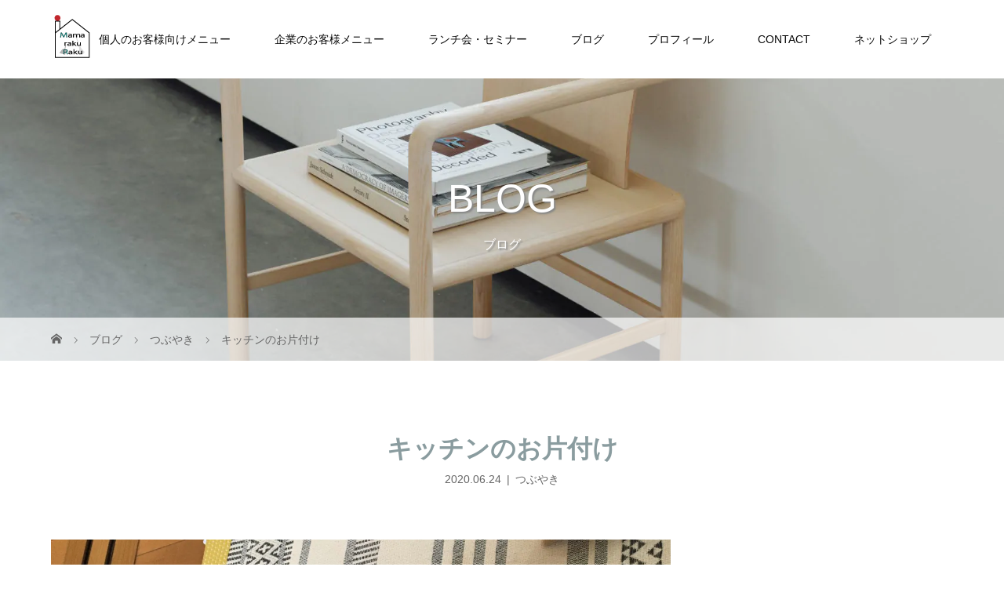

--- FILE ---
content_type: text/html; charset=UTF-8
request_url: https://le-rangement.com/archives/1304
body_size: 18066
content:
<!DOCTYPE html>
<html class="pc" dir="ltr" lang="ja" prefix="og: https://ogp.me/ns#">
<head prefix="og: http://ogp.me/ns# fb: http://ogp.me/ns/fb#">
<meta charset="UTF-8">
<meta name="description" content="おはようございますママが楽に楽しくなるお手伝いをする「まま楽楽」岡山・倉敷の整理収納アドバイザー吉原ゆみです散歩から帰っておやつをあげたらめちゃくちゃ喜んで...">
<meta name="viewport" content="width=device-width">
<meta property="og:type" content="article">
<meta property="og:url" content="https://le-rangement.com/archives/1304">
<meta property="og:title" content="キッチンのお片付け | mamarakuraku">
<meta property="og:description" content="おはようございますママが楽に楽しくなるお手伝いをする「まま楽楽」岡山・倉敷の整理収納アドバイザー吉原ゆみです散歩から帰っておやつをあげたらめちゃくちゃ喜んで...">
<meta property="og:site_name" content="mamarakuraku">
<meta property="og:image" content="https://le-rangement.com/wp-content/uploads/2021/10/33fd0904-8617-4e3a-873e-79808eb10871-1956-000000e1abe59f5e.jpg">
<meta property="og:image:secure_url" content="https://le-rangement.com/wp-content/uploads/2021/10/33fd0904-8617-4e3a-873e-79808eb10871-1956-000000e1abe59f5e.jpg"> 
<meta property="og:image:width" content="1500"> 
<meta property="og:image:height" content="2000">
<meta property="fb:app_id" content="952441188252309">
<meta name="twitter:card" content="summary">
<meta name="twitter:site" content="@michiyu_2">
<meta name="twitter:creator" content="@michiyu_2">
<meta name="twitter:title" content="キッチンのお片付け | mamarakuraku">
<meta property="twitter:description" content="おはようございますママが楽に楽しくなるお手伝いをする「まま楽楽」岡山・倉敷の整理収納アドバイザー吉原ゆみです散歩から帰っておやつをあげたらめちゃくちゃ喜んで...">
<meta name="twitter:image:src" content="https://le-rangement.com/wp-content/uploads/2021/10/33fd0904-8617-4e3a-873e-79808eb10871-1956-000000e1abe59f5e.jpg">
<title>キッチンのお片付け | mamarakuraku</title>
<!--[if lt IE 9]>
<script src="https://le-rangement.com/wp-content/themes/story_tcd041/js/html5.js"></script>
<![endif]-->
<link rel="shortcut icon" href="https://le-rangement.com/wp-content/uploads/tcd-w/favicon.png">

		<!-- All in One SEO 4.9.3 - aioseo.com -->
	<meta name="description" content="おはようございます ママが楽に楽しくなるお手伝いをする「まま楽楽」 岡山・倉敷の整理収納アドバイザー吉原ゆみで" />
	<meta name="robots" content="max-snippet:-1, max-image-preview:large, max-video-preview:-1" />
	<meta name="author" content="michiyu"/>
	<meta name="google-site-verification" content="WS68ujzSC2UFUuS3nVqcooGcTflU3VqKaY1M8bHYQvI" />
	<meta name="keywords" content="ikea,イベント,オンライン,お片付け,キッチン,ゴールデンウィーク,ニトリ,フランス,プロの仕事,プロの仕事に感動,まま楽楽,モーニングセミナー,リセット,レンタル倉庫,今日のモーニング,仕組み作り,倉敷,夏休み,大掃除,子育て,定位置,家事代行,家族で仲良く,岡山,年末,年末大掃除,引っ越し,掃除,掃除機,整理収納,整理収納アドバイザー,整理整頓,料理教室,断捨離,旅行,晴れの日,楽に楽しく,模様替え,片付け,百均,継続,継続は力なり,部屋作り" />
	<link rel="canonical" href="https://le-rangement.com/archives/1304" />
	<meta name="generator" content="All in One SEO (AIOSEO) 4.9.3" />
		<meta property="og:locale" content="ja_JP" />
		<meta property="og:site_name" content="mamarakuraku" />
		<meta property="og:type" content="article" />
		<meta property="og:title" content="キッチンのお片付け | mamarakuraku" />
		<meta property="og:description" content="おはようございます ママが楽に楽しくなるお手伝いをする「まま楽楽」 岡山・倉敷の整理収納アドバイザー吉原ゆみで" />
		<meta property="og:url" content="https://le-rangement.com/archives/1304" />
		<meta property="fb:app_id" content="952441188252309" />
		<meta property="fb:admins" content="100004679222565" />
		<meta property="og:image" content="https://le-rangement.com/wp-content/uploads/2021/10/33fd0904-8617-4e3a-873e-79808eb10871-1956-000000e1abe59f5e.jpg" />
		<meta property="og:image:secure_url" content="https://le-rangement.com/wp-content/uploads/2021/10/33fd0904-8617-4e3a-873e-79808eb10871-1956-000000e1abe59f5e.jpg" />
		<meta property="og:image:width" content="1500" />
		<meta property="og:image:height" content="2000" />
		<meta property="article:published_time" content="2020-06-23T23:03:17+00:00" />
		<meta property="article:modified_time" content="2020-06-23T23:03:17+00:00" />
		<meta property="article:publisher" content="https://www.facebook.com/yumi.le.rangement" />
		<meta name="twitter:card" content="summary_large_image" />
		<meta name="twitter:site" content="@michiyu_2" />
		<meta name="twitter:title" content="キッチンのお片付け | mamarakuraku" />
		<meta name="twitter:description" content="おはようございます ママが楽に楽しくなるお手伝いをする「まま楽楽」 岡山・倉敷の整理収納アドバイザー吉原ゆみで" />
		<meta name="twitter:image" content="https://le-rangement.com/wp-content/uploads/2021/10/33fd0904-8617-4e3a-873e-79808eb10871-1956-000000e1abe59f5e.jpg" />
		<script type="application/ld+json" class="aioseo-schema">
			{"@context":"https:\/\/schema.org","@graph":[{"@type":"Article","@id":"https:\/\/le-rangement.com\/archives\/1304#article","name":"\u30ad\u30c3\u30c1\u30f3\u306e\u304a\u7247\u4ed8\u3051 | mamarakuraku","headline":"\u30ad\u30c3\u30c1\u30f3\u306e\u304a\u7247\u4ed8\u3051","author":{"@id":"https:\/\/le-rangement.com\/archives\/author\/michiyu#author"},"publisher":{"@id":"https:\/\/le-rangement.com\/#person"},"image":{"@type":"ImageObject","url":"https:\/\/le-rangement.com\/wp-content\/uploads\/2021\/10\/33fd0904-8617-4e3a-873e-79808eb10871-1956-000000e1abe59f5e.jpg","width":1500,"height":2000},"datePublished":"2020-06-24T08:03:17+09:00","dateModified":"2020-06-24T08:03:17+09:00","inLanguage":"ja","mainEntityOfPage":{"@id":"https:\/\/le-rangement.com\/archives\/1304#webpage"},"isPartOf":{"@id":"https:\/\/le-rangement.com\/archives\/1304#webpage"},"articleSection":"\u3064\u3076\u3084\u304d, IKEA, \u30a4\u30d9\u30f3\u30c8, \u30aa\u30f3\u30e9\u30a4\u30f3, \u304a\u7247\u4ed8\u3051, \u30ad\u30c3\u30c1\u30f3, \u30b4\u30fc\u30eb\u30c7\u30f3\u30a6\u30a3\u30fc\u30af, \u30cb\u30c8\u30ea, \u30d5\u30e9\u30f3\u30b9, \u30d7\u30ed\u306e\u4ed5\u4e8b, \u30d7\u30ed\u306e\u4ed5\u4e8b\u306b\u611f\u52d5, \u307e\u307e\u697d\u697d, \u30e2\u30fc\u30cb\u30f3\u30b0\u30bb\u30df\u30ca\u30fc, \u30ea\u30bb\u30c3\u30c8, \u30ec\u30f3\u30bf\u30eb\u5009\u5eab, \u4eca\u65e5\u306e\u30e2\u30fc\u30cb\u30f3\u30b0, \u4ed5\u7d44\u307f\u4f5c\u308a, \u5009\u6577, \u590f\u4f11\u307f, \u5927\u6383\u9664, \u5b50\u80b2\u3066, \u5b9a\u4f4d\u7f6e, \u5bb6\u4e8b\u4ee3\u884c, \u5bb6\u65cf\u3067\u4ef2\u826f\u304f, \u5ca1\u5c71, \u5e74\u672b, \u5e74\u672b\u5927\u6383\u9664, \u5f15\u3063\u8d8a\u3057, \u6383\u9664, \u6383\u9664\u6a5f, \u6574\u7406\u53ce\u7d0d, \u6574\u7406\u53ce\u7d0d\u30a2\u30c9\u30d0\u30a4\u30b6\u30fc, \u6574\u7406\u6574\u9813, \u6599\u7406\u6559\u5ba4, \u65ad\u6368\u96e2, \u65c5\u884c, \u6674\u308c\u306e\u65e5, \u697d\u306b\u697d\u3057\u304f, \u6a21\u69d8\u66ff\u3048, \u7247\u4ed8\u3051, \u767e\u5747, \u7d99\u7d9a, \u7d99\u7d9a\u306f\u529b\u306a\u308a, \u90e8\u5c4b\u4f5c\u308a"},{"@type":"BreadcrumbList","@id":"https:\/\/le-rangement.com\/archives\/1304#breadcrumblist","itemListElement":[{"@type":"ListItem","@id":"https:\/\/le-rangement.com#listItem","position":1,"name":"Home","item":"https:\/\/le-rangement.com","nextItem":{"@type":"ListItem","@id":"https:\/\/le-rangement.com\/archives\/category\/tubuyaki#listItem","name":"\u3064\u3076\u3084\u304d"}},{"@type":"ListItem","@id":"https:\/\/le-rangement.com\/archives\/category\/tubuyaki#listItem","position":2,"name":"\u3064\u3076\u3084\u304d","item":"https:\/\/le-rangement.com\/archives\/category\/tubuyaki","nextItem":{"@type":"ListItem","@id":"https:\/\/le-rangement.com\/archives\/1304#listItem","name":"\u30ad\u30c3\u30c1\u30f3\u306e\u304a\u7247\u4ed8\u3051"},"previousItem":{"@type":"ListItem","@id":"https:\/\/le-rangement.com#listItem","name":"Home"}},{"@type":"ListItem","@id":"https:\/\/le-rangement.com\/archives\/1304#listItem","position":3,"name":"\u30ad\u30c3\u30c1\u30f3\u306e\u304a\u7247\u4ed8\u3051","previousItem":{"@type":"ListItem","@id":"https:\/\/le-rangement.com\/archives\/category\/tubuyaki#listItem","name":"\u3064\u3076\u3084\u304d"}}]},{"@type":"Person","@id":"https:\/\/le-rangement.com\/#person","name":"michiyu","image":{"@type":"ImageObject","@id":"https:\/\/le-rangement.com\/archives\/1304#personImage","url":"https:\/\/secure.gravatar.com\/avatar\/b6099f0b84ad0709ac97183fb97d63d07d463a43c68aab3c717b24a753641a36?s=96&d=mm&r=g","width":96,"height":96,"caption":"michiyu"}},{"@type":"Person","@id":"https:\/\/le-rangement.com\/archives\/author\/michiyu#author","url":"https:\/\/le-rangement.com\/archives\/author\/michiyu","name":"michiyu","image":{"@type":"ImageObject","@id":"https:\/\/le-rangement.com\/archives\/1304#authorImage","url":"https:\/\/secure.gravatar.com\/avatar\/b6099f0b84ad0709ac97183fb97d63d07d463a43c68aab3c717b24a753641a36?s=96&d=mm&r=g","width":96,"height":96,"caption":"michiyu"}},{"@type":"WebPage","@id":"https:\/\/le-rangement.com\/archives\/1304#webpage","url":"https:\/\/le-rangement.com\/archives\/1304","name":"\u30ad\u30c3\u30c1\u30f3\u306e\u304a\u7247\u4ed8\u3051 | mamarakuraku","description":"\u304a\u306f\u3088\u3046\u3054\u3056\u3044\u307e\u3059 \u30de\u30de\u304c\u697d\u306b\u697d\u3057\u304f\u306a\u308b\u304a\u624b\u4f1d\u3044\u3092\u3059\u308b\u300c\u307e\u307e\u697d\u697d\u300d \u5ca1\u5c71\u30fb\u5009\u6577\u306e\u6574\u7406\u53ce\u7d0d\u30a2\u30c9\u30d0\u30a4\u30b6\u30fc\u5409\u539f\u3086\u307f\u3067","inLanguage":"ja","isPartOf":{"@id":"https:\/\/le-rangement.com\/#website"},"breadcrumb":{"@id":"https:\/\/le-rangement.com\/archives\/1304#breadcrumblist"},"author":{"@id":"https:\/\/le-rangement.com\/archives\/author\/michiyu#author"},"creator":{"@id":"https:\/\/le-rangement.com\/archives\/author\/michiyu#author"},"image":{"@type":"ImageObject","url":"https:\/\/le-rangement.com\/wp-content\/uploads\/2021\/10\/33fd0904-8617-4e3a-873e-79808eb10871-1956-000000e1abe59f5e.jpg","@id":"https:\/\/le-rangement.com\/archives\/1304\/#mainImage","width":1500,"height":2000},"primaryImageOfPage":{"@id":"https:\/\/le-rangement.com\/archives\/1304#mainImage"},"datePublished":"2020-06-24T08:03:17+09:00","dateModified":"2020-06-24T08:03:17+09:00"},{"@type":"WebSite","@id":"https:\/\/le-rangement.com\/#website","url":"https:\/\/le-rangement.com\/","name":"\u307e\u307e\u697d\u697d","description":"\u6574\u7406\u53ce\u7d0d\u30a2\u30c9\u30d0\u30a4\u30b6\u30fc\u5409\u539f\u7531\u7f8e\u304c \u30de\u30de\u304c\u697d\u306b\u697d\u3057\u304f\u306a\u308b\u304a\u624b\u4f1d\u3044\u3092\u3057\u307e\u3059\u3002","inLanguage":"ja","publisher":{"@id":"https:\/\/le-rangement.com\/#person"}}]}
		</script>
		<!-- All in One SEO -->

<link rel='dns-prefetch' href='//challenges.cloudflare.com' />
<link rel='dns-prefetch' href='//stats.wp.com' />
<link rel='dns-prefetch' href='//www.googletagmanager.com' />
<link rel='preconnect' href='//c0.wp.com' />
<link rel="alternate" title="oEmbed (JSON)" type="application/json+oembed" href="https://le-rangement.com/wp-json/oembed/1.0/embed?url=https%3A%2F%2Fle-rangement.com%2Farchives%2F1304" />
<link rel="alternate" title="oEmbed (XML)" type="text/xml+oembed" href="https://le-rangement.com/wp-json/oembed/1.0/embed?url=https%3A%2F%2Fle-rangement.com%2Farchives%2F1304&#038;format=xml" />
<style id='wp-img-auto-sizes-contain-inline-css' type='text/css'>
img:is([sizes=auto i],[sizes^="auto," i]){contain-intrinsic-size:3000px 1500px}
/*# sourceURL=wp-img-auto-sizes-contain-inline-css */
</style>
<style id='wp-emoji-styles-inline-css' type='text/css'>

	img.wp-smiley, img.emoji {
		display: inline !important;
		border: none !important;
		box-shadow: none !important;
		height: 1em !important;
		width: 1em !important;
		margin: 0 0.07em !important;
		vertical-align: -0.1em !important;
		background: none !important;
		padding: 0 !important;
	}
/*# sourceURL=wp-emoji-styles-inline-css */
</style>
<style id='wp-block-library-inline-css' type='text/css'>
:root{--wp-block-synced-color:#7a00df;--wp-block-synced-color--rgb:122,0,223;--wp-bound-block-color:var(--wp-block-synced-color);--wp-editor-canvas-background:#ddd;--wp-admin-theme-color:#007cba;--wp-admin-theme-color--rgb:0,124,186;--wp-admin-theme-color-darker-10:#006ba1;--wp-admin-theme-color-darker-10--rgb:0,107,160.5;--wp-admin-theme-color-darker-20:#005a87;--wp-admin-theme-color-darker-20--rgb:0,90,135;--wp-admin-border-width-focus:2px}@media (min-resolution:192dpi){:root{--wp-admin-border-width-focus:1.5px}}.wp-element-button{cursor:pointer}:root .has-very-light-gray-background-color{background-color:#eee}:root .has-very-dark-gray-background-color{background-color:#313131}:root .has-very-light-gray-color{color:#eee}:root .has-very-dark-gray-color{color:#313131}:root .has-vivid-green-cyan-to-vivid-cyan-blue-gradient-background{background:linear-gradient(135deg,#00d084,#0693e3)}:root .has-purple-crush-gradient-background{background:linear-gradient(135deg,#34e2e4,#4721fb 50%,#ab1dfe)}:root .has-hazy-dawn-gradient-background{background:linear-gradient(135deg,#faaca8,#dad0ec)}:root .has-subdued-olive-gradient-background{background:linear-gradient(135deg,#fafae1,#67a671)}:root .has-atomic-cream-gradient-background{background:linear-gradient(135deg,#fdd79a,#004a59)}:root .has-nightshade-gradient-background{background:linear-gradient(135deg,#330968,#31cdcf)}:root .has-midnight-gradient-background{background:linear-gradient(135deg,#020381,#2874fc)}:root{--wp--preset--font-size--normal:16px;--wp--preset--font-size--huge:42px}.has-regular-font-size{font-size:1em}.has-larger-font-size{font-size:2.625em}.has-normal-font-size{font-size:var(--wp--preset--font-size--normal)}.has-huge-font-size{font-size:var(--wp--preset--font-size--huge)}.has-text-align-center{text-align:center}.has-text-align-left{text-align:left}.has-text-align-right{text-align:right}.has-fit-text{white-space:nowrap!important}#end-resizable-editor-section{display:none}.aligncenter{clear:both}.items-justified-left{justify-content:flex-start}.items-justified-center{justify-content:center}.items-justified-right{justify-content:flex-end}.items-justified-space-between{justify-content:space-between}.screen-reader-text{border:0;clip-path:inset(50%);height:1px;margin:-1px;overflow:hidden;padding:0;position:absolute;width:1px;word-wrap:normal!important}.screen-reader-text:focus{background-color:#ddd;clip-path:none;color:#444;display:block;font-size:1em;height:auto;left:5px;line-height:normal;padding:15px 23px 14px;text-decoration:none;top:5px;width:auto;z-index:100000}html :where(.has-border-color){border-style:solid}html :where([style*=border-top-color]){border-top-style:solid}html :where([style*=border-right-color]){border-right-style:solid}html :where([style*=border-bottom-color]){border-bottom-style:solid}html :where([style*=border-left-color]){border-left-style:solid}html :where([style*=border-width]){border-style:solid}html :where([style*=border-top-width]){border-top-style:solid}html :where([style*=border-right-width]){border-right-style:solid}html :where([style*=border-bottom-width]){border-bottom-style:solid}html :where([style*=border-left-width]){border-left-style:solid}html :where(img[class*=wp-image-]){height:auto;max-width:100%}:where(figure){margin:0 0 1em}html :where(.is-position-sticky){--wp-admin--admin-bar--position-offset:var(--wp-admin--admin-bar--height,0px)}@media screen and (max-width:600px){html :where(.is-position-sticky){--wp-admin--admin-bar--position-offset:0px}}

/*# sourceURL=wp-block-library-inline-css */
</style><style id='global-styles-inline-css' type='text/css'>
:root{--wp--preset--aspect-ratio--square: 1;--wp--preset--aspect-ratio--4-3: 4/3;--wp--preset--aspect-ratio--3-4: 3/4;--wp--preset--aspect-ratio--3-2: 3/2;--wp--preset--aspect-ratio--2-3: 2/3;--wp--preset--aspect-ratio--16-9: 16/9;--wp--preset--aspect-ratio--9-16: 9/16;--wp--preset--color--black: #000000;--wp--preset--color--cyan-bluish-gray: #abb8c3;--wp--preset--color--white: #ffffff;--wp--preset--color--pale-pink: #f78da7;--wp--preset--color--vivid-red: #cf2e2e;--wp--preset--color--luminous-vivid-orange: #ff6900;--wp--preset--color--luminous-vivid-amber: #fcb900;--wp--preset--color--light-green-cyan: #7bdcb5;--wp--preset--color--vivid-green-cyan: #00d084;--wp--preset--color--pale-cyan-blue: #8ed1fc;--wp--preset--color--vivid-cyan-blue: #0693e3;--wp--preset--color--vivid-purple: #9b51e0;--wp--preset--gradient--vivid-cyan-blue-to-vivid-purple: linear-gradient(135deg,rgb(6,147,227) 0%,rgb(155,81,224) 100%);--wp--preset--gradient--light-green-cyan-to-vivid-green-cyan: linear-gradient(135deg,rgb(122,220,180) 0%,rgb(0,208,130) 100%);--wp--preset--gradient--luminous-vivid-amber-to-luminous-vivid-orange: linear-gradient(135deg,rgb(252,185,0) 0%,rgb(255,105,0) 100%);--wp--preset--gradient--luminous-vivid-orange-to-vivid-red: linear-gradient(135deg,rgb(255,105,0) 0%,rgb(207,46,46) 100%);--wp--preset--gradient--very-light-gray-to-cyan-bluish-gray: linear-gradient(135deg,rgb(238,238,238) 0%,rgb(169,184,195) 100%);--wp--preset--gradient--cool-to-warm-spectrum: linear-gradient(135deg,rgb(74,234,220) 0%,rgb(151,120,209) 20%,rgb(207,42,186) 40%,rgb(238,44,130) 60%,rgb(251,105,98) 80%,rgb(254,248,76) 100%);--wp--preset--gradient--blush-light-purple: linear-gradient(135deg,rgb(255,206,236) 0%,rgb(152,150,240) 100%);--wp--preset--gradient--blush-bordeaux: linear-gradient(135deg,rgb(254,205,165) 0%,rgb(254,45,45) 50%,rgb(107,0,62) 100%);--wp--preset--gradient--luminous-dusk: linear-gradient(135deg,rgb(255,203,112) 0%,rgb(199,81,192) 50%,rgb(65,88,208) 100%);--wp--preset--gradient--pale-ocean: linear-gradient(135deg,rgb(255,245,203) 0%,rgb(182,227,212) 50%,rgb(51,167,181) 100%);--wp--preset--gradient--electric-grass: linear-gradient(135deg,rgb(202,248,128) 0%,rgb(113,206,126) 100%);--wp--preset--gradient--midnight: linear-gradient(135deg,rgb(2,3,129) 0%,rgb(40,116,252) 100%);--wp--preset--font-size--small: 13px;--wp--preset--font-size--medium: 20px;--wp--preset--font-size--large: 36px;--wp--preset--font-size--x-large: 42px;--wp--preset--spacing--20: 0.44rem;--wp--preset--spacing--30: 0.67rem;--wp--preset--spacing--40: 1rem;--wp--preset--spacing--50: 1.5rem;--wp--preset--spacing--60: 2.25rem;--wp--preset--spacing--70: 3.38rem;--wp--preset--spacing--80: 5.06rem;--wp--preset--shadow--natural: 6px 6px 9px rgba(0, 0, 0, 0.2);--wp--preset--shadow--deep: 12px 12px 50px rgba(0, 0, 0, 0.4);--wp--preset--shadow--sharp: 6px 6px 0px rgba(0, 0, 0, 0.2);--wp--preset--shadow--outlined: 6px 6px 0px -3px rgb(255, 255, 255), 6px 6px rgb(0, 0, 0);--wp--preset--shadow--crisp: 6px 6px 0px rgb(0, 0, 0);}:where(.is-layout-flex){gap: 0.5em;}:where(.is-layout-grid){gap: 0.5em;}body .is-layout-flex{display: flex;}.is-layout-flex{flex-wrap: wrap;align-items: center;}.is-layout-flex > :is(*, div){margin: 0;}body .is-layout-grid{display: grid;}.is-layout-grid > :is(*, div){margin: 0;}:where(.wp-block-columns.is-layout-flex){gap: 2em;}:where(.wp-block-columns.is-layout-grid){gap: 2em;}:where(.wp-block-post-template.is-layout-flex){gap: 1.25em;}:where(.wp-block-post-template.is-layout-grid){gap: 1.25em;}.has-black-color{color: var(--wp--preset--color--black) !important;}.has-cyan-bluish-gray-color{color: var(--wp--preset--color--cyan-bluish-gray) !important;}.has-white-color{color: var(--wp--preset--color--white) !important;}.has-pale-pink-color{color: var(--wp--preset--color--pale-pink) !important;}.has-vivid-red-color{color: var(--wp--preset--color--vivid-red) !important;}.has-luminous-vivid-orange-color{color: var(--wp--preset--color--luminous-vivid-orange) !important;}.has-luminous-vivid-amber-color{color: var(--wp--preset--color--luminous-vivid-amber) !important;}.has-light-green-cyan-color{color: var(--wp--preset--color--light-green-cyan) !important;}.has-vivid-green-cyan-color{color: var(--wp--preset--color--vivid-green-cyan) !important;}.has-pale-cyan-blue-color{color: var(--wp--preset--color--pale-cyan-blue) !important;}.has-vivid-cyan-blue-color{color: var(--wp--preset--color--vivid-cyan-blue) !important;}.has-vivid-purple-color{color: var(--wp--preset--color--vivid-purple) !important;}.has-black-background-color{background-color: var(--wp--preset--color--black) !important;}.has-cyan-bluish-gray-background-color{background-color: var(--wp--preset--color--cyan-bluish-gray) !important;}.has-white-background-color{background-color: var(--wp--preset--color--white) !important;}.has-pale-pink-background-color{background-color: var(--wp--preset--color--pale-pink) !important;}.has-vivid-red-background-color{background-color: var(--wp--preset--color--vivid-red) !important;}.has-luminous-vivid-orange-background-color{background-color: var(--wp--preset--color--luminous-vivid-orange) !important;}.has-luminous-vivid-amber-background-color{background-color: var(--wp--preset--color--luminous-vivid-amber) !important;}.has-light-green-cyan-background-color{background-color: var(--wp--preset--color--light-green-cyan) !important;}.has-vivid-green-cyan-background-color{background-color: var(--wp--preset--color--vivid-green-cyan) !important;}.has-pale-cyan-blue-background-color{background-color: var(--wp--preset--color--pale-cyan-blue) !important;}.has-vivid-cyan-blue-background-color{background-color: var(--wp--preset--color--vivid-cyan-blue) !important;}.has-vivid-purple-background-color{background-color: var(--wp--preset--color--vivid-purple) !important;}.has-black-border-color{border-color: var(--wp--preset--color--black) !important;}.has-cyan-bluish-gray-border-color{border-color: var(--wp--preset--color--cyan-bluish-gray) !important;}.has-white-border-color{border-color: var(--wp--preset--color--white) !important;}.has-pale-pink-border-color{border-color: var(--wp--preset--color--pale-pink) !important;}.has-vivid-red-border-color{border-color: var(--wp--preset--color--vivid-red) !important;}.has-luminous-vivid-orange-border-color{border-color: var(--wp--preset--color--luminous-vivid-orange) !important;}.has-luminous-vivid-amber-border-color{border-color: var(--wp--preset--color--luminous-vivid-amber) !important;}.has-light-green-cyan-border-color{border-color: var(--wp--preset--color--light-green-cyan) !important;}.has-vivid-green-cyan-border-color{border-color: var(--wp--preset--color--vivid-green-cyan) !important;}.has-pale-cyan-blue-border-color{border-color: var(--wp--preset--color--pale-cyan-blue) !important;}.has-vivid-cyan-blue-border-color{border-color: var(--wp--preset--color--vivid-cyan-blue) !important;}.has-vivid-purple-border-color{border-color: var(--wp--preset--color--vivid-purple) !important;}.has-vivid-cyan-blue-to-vivid-purple-gradient-background{background: var(--wp--preset--gradient--vivid-cyan-blue-to-vivid-purple) !important;}.has-light-green-cyan-to-vivid-green-cyan-gradient-background{background: var(--wp--preset--gradient--light-green-cyan-to-vivid-green-cyan) !important;}.has-luminous-vivid-amber-to-luminous-vivid-orange-gradient-background{background: var(--wp--preset--gradient--luminous-vivid-amber-to-luminous-vivid-orange) !important;}.has-luminous-vivid-orange-to-vivid-red-gradient-background{background: var(--wp--preset--gradient--luminous-vivid-orange-to-vivid-red) !important;}.has-very-light-gray-to-cyan-bluish-gray-gradient-background{background: var(--wp--preset--gradient--very-light-gray-to-cyan-bluish-gray) !important;}.has-cool-to-warm-spectrum-gradient-background{background: var(--wp--preset--gradient--cool-to-warm-spectrum) !important;}.has-blush-light-purple-gradient-background{background: var(--wp--preset--gradient--blush-light-purple) !important;}.has-blush-bordeaux-gradient-background{background: var(--wp--preset--gradient--blush-bordeaux) !important;}.has-luminous-dusk-gradient-background{background: var(--wp--preset--gradient--luminous-dusk) !important;}.has-pale-ocean-gradient-background{background: var(--wp--preset--gradient--pale-ocean) !important;}.has-electric-grass-gradient-background{background: var(--wp--preset--gradient--electric-grass) !important;}.has-midnight-gradient-background{background: var(--wp--preset--gradient--midnight) !important;}.has-small-font-size{font-size: var(--wp--preset--font-size--small) !important;}.has-medium-font-size{font-size: var(--wp--preset--font-size--medium) !important;}.has-large-font-size{font-size: var(--wp--preset--font-size--large) !important;}.has-x-large-font-size{font-size: var(--wp--preset--font-size--x-large) !important;}
/*# sourceURL=global-styles-inline-css */
</style>

<style id='classic-theme-styles-inline-css' type='text/css'>
/*! This file is auto-generated */
.wp-block-button__link{color:#fff;background-color:#32373c;border-radius:9999px;box-shadow:none;text-decoration:none;padding:calc(.667em + 2px) calc(1.333em + 2px);font-size:1.125em}.wp-block-file__button{background:#32373c;color:#fff;text-decoration:none}
/*# sourceURL=/wp-includes/css/classic-themes.min.css */
</style>
<link rel='stylesheet' id='contact-form-7-css' href='https://le-rangement.com/wp-content/plugins/contact-form-7/includes/css/styles.css?ver=6.1.4' type='text/css' media='all' />
<link rel='stylesheet' id='story-slick-css' href='https://le-rangement.com/wp-content/themes/story_tcd041/css/slick.css?ver=6.9' type='text/css' media='all' />
<link rel='stylesheet' id='story-slick-theme-css' href='https://le-rangement.com/wp-content/themes/story_tcd041/css/slick-theme.css?ver=6.9' type='text/css' media='all' />
<link rel='stylesheet' id='chld_thm_cfg_parent-css' href='https://le-rangement.com/wp-content/themes/story_tcd041/style.css?ver=6.9' type='text/css' media='all' />
<link rel='stylesheet' id='story-style-css' href='https://le-rangement.com/wp-content/themes/story_tcd041-child/style.css?ver=1.8.2.1720054847' type='text/css' media='all' />
<link rel='stylesheet' id='story-responsive-css' href='https://le-rangement.com/wp-content/themes/story_tcd041/responsive.css?ver=1.8.2.1720054847' type='text/css' media='all' />
<link rel='stylesheet' id='story-footer-bar-css' href='https://le-rangement.com/wp-content/themes/story_tcd041/css/footer-bar.css?ver=1.8.2.1720054847' type='text/css' media='all' />
<link rel='stylesheet' id='story-button-css' href='https://le-rangement.com/wp-content/themes/story_tcd041/css/sns-button.css?ver=1.8.2.1720054847' type='text/css' media='all' />
<link rel='stylesheet' id='aurora-heatmap-css' href='https://le-rangement.com/wp-content/plugins/aurora-heatmap/style.css?ver=1.7.1' type='text/css' media='all' />
<style id='wp-block-button-inline-css' type='text/css'>
.wp-block-button__link{align-content:center;box-sizing:border-box;cursor:pointer;display:inline-block;height:100%;text-align:center;word-break:break-word}.wp-block-button__link.aligncenter{text-align:center}.wp-block-button__link.alignright{text-align:right}:where(.wp-block-button__link){border-radius:9999px;box-shadow:none;padding:calc(.667em + 2px) calc(1.333em + 2px);text-decoration:none}.wp-block-button[style*=text-decoration] .wp-block-button__link{text-decoration:inherit}.wp-block-buttons>.wp-block-button.has-custom-width{max-width:none}.wp-block-buttons>.wp-block-button.has-custom-width .wp-block-button__link{width:100%}.wp-block-buttons>.wp-block-button.has-custom-font-size .wp-block-button__link{font-size:inherit}.wp-block-buttons>.wp-block-button.wp-block-button__width-25{width:calc(25% - var(--wp--style--block-gap, .5em)*.75)}.wp-block-buttons>.wp-block-button.wp-block-button__width-50{width:calc(50% - var(--wp--style--block-gap, .5em)*.5)}.wp-block-buttons>.wp-block-button.wp-block-button__width-75{width:calc(75% - var(--wp--style--block-gap, .5em)*.25)}.wp-block-buttons>.wp-block-button.wp-block-button__width-100{flex-basis:100%;width:100%}.wp-block-buttons.is-vertical>.wp-block-button.wp-block-button__width-25{width:25%}.wp-block-buttons.is-vertical>.wp-block-button.wp-block-button__width-50{width:50%}.wp-block-buttons.is-vertical>.wp-block-button.wp-block-button__width-75{width:75%}.wp-block-button.is-style-squared,.wp-block-button__link.wp-block-button.is-style-squared{border-radius:0}.wp-block-button.no-border-radius,.wp-block-button__link.no-border-radius{border-radius:0!important}:root :where(.wp-block-button .wp-block-button__link.is-style-outline),:root :where(.wp-block-button.is-style-outline>.wp-block-button__link){border:2px solid;padding:.667em 1.333em}:root :where(.wp-block-button .wp-block-button__link.is-style-outline:not(.has-text-color)),:root :where(.wp-block-button.is-style-outline>.wp-block-button__link:not(.has-text-color)){color:currentColor}:root :where(.wp-block-button .wp-block-button__link.is-style-outline:not(.has-background)),:root :where(.wp-block-button.is-style-outline>.wp-block-button__link:not(.has-background)){background-color:initial;background-image:none}
/*# sourceURL=https://le-rangement.com/wp-includes/blocks/button/style.min.css */
</style>
<style id='wp-block-search-inline-css' type='text/css'>
.wp-block-search__button{margin-left:10px;word-break:normal}.wp-block-search__button.has-icon{line-height:0}.wp-block-search__button svg{height:1.25em;min-height:24px;min-width:24px;width:1.25em;fill:currentColor;vertical-align:text-bottom}:where(.wp-block-search__button){border:1px solid #ccc;padding:6px 10px}.wp-block-search__inside-wrapper{display:flex;flex:auto;flex-wrap:nowrap;max-width:100%}.wp-block-search__label{width:100%}.wp-block-search.wp-block-search__button-only .wp-block-search__button{box-sizing:border-box;display:flex;flex-shrink:0;justify-content:center;margin-left:0;max-width:100%}.wp-block-search.wp-block-search__button-only .wp-block-search__inside-wrapper{min-width:0!important;transition-property:width}.wp-block-search.wp-block-search__button-only .wp-block-search__input{flex-basis:100%;transition-duration:.3s}.wp-block-search.wp-block-search__button-only.wp-block-search__searchfield-hidden,.wp-block-search.wp-block-search__button-only.wp-block-search__searchfield-hidden .wp-block-search__inside-wrapper{overflow:hidden}.wp-block-search.wp-block-search__button-only.wp-block-search__searchfield-hidden .wp-block-search__input{border-left-width:0!important;border-right-width:0!important;flex-basis:0;flex-grow:0;margin:0;min-width:0!important;padding-left:0!important;padding-right:0!important;width:0!important}:where(.wp-block-search__input){appearance:none;border:1px solid #949494;flex-grow:1;font-family:inherit;font-size:inherit;font-style:inherit;font-weight:inherit;letter-spacing:inherit;line-height:inherit;margin-left:0;margin-right:0;min-width:3rem;padding:8px;text-decoration:unset!important;text-transform:inherit}:where(.wp-block-search__button-inside .wp-block-search__inside-wrapper){background-color:#fff;border:1px solid #949494;box-sizing:border-box;padding:4px}:where(.wp-block-search__button-inside .wp-block-search__inside-wrapper) .wp-block-search__input{border:none;border-radius:0;padding:0 4px}:where(.wp-block-search__button-inside .wp-block-search__inside-wrapper) .wp-block-search__input:focus{outline:none}:where(.wp-block-search__button-inside .wp-block-search__inside-wrapper) :where(.wp-block-search__button){padding:4px 8px}.wp-block-search.aligncenter .wp-block-search__inside-wrapper{margin:auto}.wp-block[data-align=right] .wp-block-search.wp-block-search__button-only .wp-block-search__inside-wrapper{float:right}
/*# sourceURL=https://le-rangement.com/wp-includes/blocks/search/style.min.css */
</style>
<link rel='stylesheet' id='site-reviews-css' href='https://le-rangement.com/wp-content/plugins/site-reviews/assets/styles/default.css?ver=7.2.13' type='text/css' media='all' />
<style id='site-reviews-inline-css' type='text/css'>
:root{--glsr-star-empty:url(https://le-rangement.com/wp-content/plugins/site-reviews/assets/images/stars/default/star-empty.svg);--glsr-star-error:url(https://le-rangement.com/wp-content/plugins/site-reviews/assets/images/stars/default/star-error.svg);--glsr-star-full:url(https://le-rangement.com/wp-content/plugins/site-reviews/assets/images/stars/default/star-full.svg);--glsr-star-half:url(https://le-rangement.com/wp-content/plugins/site-reviews/assets/images/stars/default/star-half.svg)}

/*# sourceURL=site-reviews-inline-css */
</style>
<link rel='stylesheet' id='wp-block-paragraph-css' href='https://c0.wp.com/c/6.9/wp-includes/blocks/paragraph/style.min.css' type='text/css' media='all' />
<link rel='stylesheet' id='wp-block-image-css' href='https://c0.wp.com/c/6.9/wp-includes/blocks/image/style.min.css' type='text/css' media='all' />
<script type="text/javascript" src="https://c0.wp.com/c/6.9/wp-includes/js/jquery/jquery.min.js" id="jquery-core-js"></script>
<script type="text/javascript" src="https://c0.wp.com/c/6.9/wp-includes/js/jquery/jquery-migrate.min.js" id="jquery-migrate-js"></script>
<script type="text/javascript" src="https://le-rangement.com/wp-content/themes/story_tcd041/js/slick.min.js?ver=1.8.2.1720054847" id="story-slick-js"></script>
<script type="text/javascript" src="https://le-rangement.com/wp-content/themes/story_tcd041/js/functions.js?ver=1.8.2.1720054847" id="story-script-js"></script>
<script type="text/javascript" src="https://le-rangement.com/wp-content/themes/story_tcd041/js/responsive.js?ver=1.8.2.1720054847" id="story-responsive-js"></script>
<script type="text/javascript" id="aurora-heatmap-js-extra">
/* <![CDATA[ */
var aurora_heatmap = {"_mode":"reporter","ajax_url":"https://le-rangement.com/wp-admin/admin-ajax.php","action":"aurora_heatmap","reports":"click_pc,click_mobile","debug":"0","ajax_delay_time":"3000","ajax_interval":"10","ajax_bulk":null};
//# sourceURL=aurora-heatmap-js-extra
/* ]]> */
</script>
<script type="text/javascript" src="https://le-rangement.com/wp-content/plugins/aurora-heatmap/js/aurora-heatmap.min.js?ver=1.7.1" id="aurora-heatmap-js"></script>
<link rel="https://api.w.org/" href="https://le-rangement.com/wp-json/" /><link rel="alternate" title="JSON" type="application/json" href="https://le-rangement.com/wp-json/wp/v2/posts/1304" /><link rel="EditURI" type="application/rsd+xml" title="RSD" href="https://le-rangement.com/xmlrpc.php?rsd" />
<meta name="generator" content="WordPress 6.9" />
<link rel='shortlink' href='https://le-rangement.com/?p=1304' />
<meta name="generator" content="Site Kit by Google 1.171.0" />	<style>img#wpstats{display:none}</style>
		<meta name="google-site-verification" content="WS68ujzSC2UFUuS3nVqcooGcTflU3VqKaY1M8bHYQvI"><style type="text/css">

</style>
		<style type="text/css" id="wp-custom-css">
			.top_list{
  display: flex;
  flex-wrap: wrap;
}
.top_list p{
 width: 16.6%;
}
@media only screen and (max-width: 767px){
  .top_list p{
     width: 50%;
  }
}
.top_list p img{
 width: 95%;
 padding: 10px;
}
.global-nav .current-menu-item > a{
  color: #507B6B!important;
}

.cf-turnstile {
display: block;
text-align: center;
	margin-bottom:10px;
}

		</style>
		<style>
.content02-button:hover, .button a:hover, .global-nav .sub-menu a:hover, .content02-button:hover, .footer-bar01, .copyright, .nav-links02-previous a, .nav-links02-next a, .pagetop a, #submit_comment:hover, .page-links a:hover, .page-links > span, .pw_form input[type="submit"]:hover, .post-password-form input[type="submit"]:hover, #post_pagination p, #post_pagination a:hover, .page_navi span.current, .page_navi a:hover { 
	background: #8A9C9F; 
}
.pb_slider .slick-prev:active, .pb_slider .slick-prev:focus, .pb_slider .slick-prev:hover {
	background: #8A9C9F url(https://le-rangement.com/wp-content/themes/story_tcd041/pagebuilder/assets/img/slider_arrow1.png) no-repeat 23px; 
}
.pb_slider .slick-next:active, .pb_slider .slick-next:focus, .pb_slider .slick-next:hover {
	background: #8A9C9F url(https://le-rangement.com/wp-content/themes/story_tcd041/pagebuilder/assets/img/slider_arrow2.png) no-repeat 25px 23px; 
}
#comment_textarea textarea:focus, #guest_info input:focus, #comment_textarea textarea:focus { 
	border: 1px solid #8A9C9F; 
}
.archive-title, .article01-title a, .article02-title a, .article03-title, .article03-category-item:hover, .article05-category-item:hover, .article04-title, .article05-title, .article06-title, .article06-category-item:hover, .column-layout01-title, .column-layout01-title, .column-layout02-title, .column-layout03-title, .column-layout04-title, .column-layout05-title, .column-layout02-title, .column-layout03-title, .column-layout04-title, .column-layout05-title, .content01-title, .content02-button, .content03-title, .content04-title, .footer-gallery-title, .global-nav a:hover,  .global-nav .current-menu-item > a, .headline-primary, .nav-links01-previous a:hover, .nav-links01-next a:hover, .post-title, .styled-post-list1-title:hover, .top-slider-content-inner:after, .breadcrumb a:hover, .article07-title, .post-category a:hover, .post-meta-box a:hover, .post-content a, .color_headline, .custom-html-widget a, .side_widget a:hover {
color: #8A9C9F;
}
.content02, .gallery01 .slick-arrow:hover, .global-nav .sub-menu a, .headline-bar, .side_widget.widget_block .wp-block-heading, .nav-links02-next a:hover, .nav-links02-previous a:hover, .pagetop a:hover, .top-slider-nav li.active a, .top-slider-nav li:hover a {
background: #949C8C;
}
.social-nav-item a:hover:before {
color: #949C8C;
}
.article01-title a:hover, .article02-title a:hover, .article03 a:hover .article03-title, .article04 a:hover .article04-title, .article07 a:hover .article07-title, .post-content a:hover, .headline-link:hover, .custom-html-widget a:hover {
	color: #5B5868;
}
@media only screen and (max-width: 991px) {
	.copyright {
		background: #8A9C9F;
	}
}
@media only screen and (max-width: 1200px) {
	.global-nav a, .global-nav a:hover {
		background: #949C8C;
	}
	.global-nav .sub-menu a {
		background: #8A9C9F;
	}
}
.headline-font-type {
font-family: Segoe UI, "Hiragino Kaku Gothic ProN", "ヒラギノ角ゴ ProN W3", "メイリオ", Meiryo, sans-serif;
}
a:hover .thumbnail01 img, .thumbnail01 img:hover {
	-moz-transform: scale(1.2); -ms-transform: scale(1.2); -o-transform: scale(1.2); -webkit-transform: scale(1.2); transform: scale(1.2); }
.global-nav > ul > li > a {
color: #080808;
}
.article06 a:hover:before {
background: rgba(4, 29, 99, 0.9);
}
.footer-nav-wrapper:before {
background-color: rgba(181, 180, 179, 0.6);
}
@media only screen and (max-width: 1199px) {


      .h_logo{

        //height: 55px;
        //width: 52px;
        //object-position: 100% 100%;

      }

        .logo-image {
            position: absolute;
            top: 0px;
            left: 0;
        }

}

@media only screen and (min-width: 1200px) {
        .logo-image {
          position: absolute;
          top: 15px;
          left: 0;
        }
}

</style>

<meta name="google-site-verification" content="WS68ujzSC2UFUuS3nVqcooGcTflU3VqKaY1M8bHYQvI" />

<!-- Global site tag (gtag.js) - Google Analytics -->
<script async src="https://www.googletagmanager.com/gtag/js?id=UA-110089466-1"></script>
<script>
  window.dataLayer = window.dataLayer || [];
  function gtag(){dataLayer.push(arguments);}
  gtag('js', new Date());

  gtag('config', 'UA-110089466-1');
</script>

</head>
<body class="wp-singular post-template-default single single-post postid-1304 single-format-standard wp-embed-responsive wp-theme-story_tcd041 wp-child-theme-story_tcd041-child font-type2">
<div id="site-loader-overlay"><div id="site-loader-spinner" style="border: 3px solid rgba(138, 156, 159, .5); border-left: 3px solid #8A9C9F;">Loading</div></div>
<div id="site_wrap">
<header class="header">
	<div class="header-bar header-bar-fixed" style="background-color: #FFFFFF; color: #080808;">
		<div class="header-bar-inner inner">
			<div class="logo logo-image"><a href="https://le-rangement.com/" data-label="mamarakuraku"><img class="h_logo" src="https://le-rangement.com/wp-content/uploads/2021/10/logo.png" alt="mamarakuraku"></a></div>
						<a href="#" id="global-nav-button" class="global-nav-button"></a>
			<nav id="global-nav" class="global-nav"><ul id="menu-%e3%83%a1%e3%82%a4%e3%83%b3%e3%83%a1%e3%83%8b%e3%83%a5%e3%83%bc" class="menu"><li id="menu-item-146" class="menu-item menu-item-type-post_type menu-item-object-page menu-item-has-children menu-item-146"><a href="https://le-rangement.com/organized-storage-menu"><span></span>個人のお客様向けメニュー</a>
<ul class="sub-menu">
	<li id="menu-item-113982" class="menu-item menu-item-type-post_type menu-item-object-page menu-item-113982"><a href="https://le-rangement.com/organized-storage-menu"><span></span>整理収納メニュー</a></li>
	<li id="menu-item-113988" class="menu-item menu-item-type-custom menu-item-object-custom menu-item-113988"><a href="https://le-rangement.com/organized-storage-menu/#daikou"><span></span>家事代行サービス</a></li>
	<li id="menu-item-387" class="menu-item menu-item-type-post_type menu-item-object-page menu-item-387"><a href="https://le-rangement.com/storage-consulting"><span></span>新築設計、リフォーム相談</a></li>
	<li id="menu-item-899" class="menu-item menu-item-type-post_type menu-item-object-page menu-item-899"><a href="https://le-rangement.com/voice"><span></span>お客様の声</a></li>
	<li id="menu-item-33789" class="menu-item menu-item-type-post_type menu-item-object-page menu-item-33789"><a href="https://le-rangement.com/customer-voice"><span></span>レビュー</a></li>
</ul>
</li>
<li id="menu-item-2940" class="menu-item menu-item-type-post_type menu-item-object-page menu-item-2940"><a href="https://le-rangement.com/companies"><span></span>企業のお客様メニュー</a></li>
<li id="menu-item-199" class="menu-item menu-item-type-post_type menu-item-object-page menu-item-199"><a href="https://le-rangement.com/lunchseminar"><span></span>ランチ会・セミナー</a></li>
<li id="menu-item-145" class="menu-item menu-item-type-post_type menu-item-object-page current_page_parent menu-item-has-children menu-item-145"><a href="https://le-rangement.com/blog"><span></span>ブログ</a>
<ul class="sub-menu">
	<li id="menu-item-1228" class="menu-item menu-item-type-taxonomy menu-item-object-category menu-item-1228"><a href="https://le-rangement.com/archives/category/event"><span></span>イベント・お知らせ</a></li>
	<li id="menu-item-2835" class="menu-item menu-item-type-taxonomy menu-item-object-category menu-item-2835"><a href="https://le-rangement.com/archives/category/%e6%95%b4%e7%90%86%e5%8f%8e%e7%b4%8d%e3%83%bb%e3%81%8a%e7%89%87%e3%81%a5%e3%81%91"><span></span>整理収納・お片づけ</a></li>
</ul>
</li>
<li id="menu-item-193" class="menu-item menu-item-type-post_type menu-item-object-page menu-item-193"><a href="https://le-rangement.com/%e3%81%be%e3%81%be%e6%a5%bd%e6%a5%bd%e3%81%ab%e3%81%a4%e3%81%84%e3%81%a6"><span></span>プロフィール</a></li>
<li id="menu-item-1046" class="menu-item menu-item-type-post_type menu-item-object-page menu-item-has-children menu-item-1046"><a href="https://le-rangement.com/contact"><span></span>CONTACT</a>
<ul class="sub-menu">
	<li id="menu-item-144" class="menu-item menu-item-type-post_type menu-item-object-page menu-item-144"><a href="https://le-rangement.com/contact-2"><span></span>お問い合わせ</a></li>
	<li id="menu-item-1206" class="menu-item menu-item-type-post_type menu-item-object-page menu-item-1206"><a href="https://le-rangement.com/application"><span></span>お申し込み</a></li>
</ul>
</li>
<li id="menu-item-1233" class="menu-item menu-item-type-post_type menu-item-object-page menu-item-1233"><a href="https://le-rangement.com/shopping"><span></span>ネットショップ</a></li>
</ul></nav>					</div>
	</div>
	<div class="signage" style="background-image: url(https://le-rangement.com/wp-content/uploads/2021/08/kaboompics_Wooden-minimalist-chair-magazines-and-books-converse-sneakers-scaled-e1629036655798.jpg);">
				<div class="signage-content" style="text-shadow: 2px 2px 2px #888888">
			<div class="signage-title headline-font-type" style="color: #FFFFFF; font-size: 50px;">BLOG</div>			<p class="signage-title-sub" style="color: #FFFFFF; font-size: 16px;">ブログ</p>		</div>
			</div>
	<div class="breadcrumb-wrapper">
		<ul class="breadcrumb inner" itemscope itemtype="https://schema.org/BreadcrumbList">
			<li class="home" itemprop="itemListElement" itemscope itemtype="https://schema.org/ListItem">
				<a href="https://le-rangement.com/" itemprop="item">
					<span itemprop="name">HOME</span>
				</a>
				<meta itemprop="position" content="1" />
			</li>
						<li itemprop="itemListElement" itemscope itemtype="https://schema.org/ListItem">
				<a href="https://le-rangement.com/blog" itemprop="item">
					<span itemprop="name">ブログ</span>
				</a>
				<meta itemprop="position" content="2" />
			</li>
			<li itemprop="itemListElement" itemscope itemtype="https://schema.org/ListItem">
							<a href="https://le-rangement.com/archives/category/tubuyaki" itemscope itemtype="https://schema.org/Thing" itemprop="item">
					<span itemprop="name">つぶやき</span>
					<meta itemprop="position" content="3" />
				</a>
						</li>
						<li class="last" itemprop="itemListElement" itemscope itemtype="https://schema.org/ListItem">
				<span itemprop="name">キッチンのお片付け</span>
				<meta itemprop="position" content="4" />
			</li>
					</ul>
	</div>
</header>
<div class="main">
	<div class="inner">
		<div class="post-header">
			<h1 class="post-title headline-font-type" style="font-size: 32px;">キッチンのお片付け</h1>
			<p class="post-meta">
				<time class="post-date" datetime="2020-06-24">2020.06.24</time><span class="post-category"><a href="https://le-rangement.com/archives/category/tubuyaki" rel="category tag">つぶやき</a></span>			</p>
		</div>
		<div class="clearfix">
			<div class="primary fleft">
				<p class="post-thumbnail">
<img width="1500" height="2000" src="https://le-rangement.com/wp-content/uploads/2021/10/33fd0904-8617-4e3a-873e-79808eb10871-1956-000000e1abe59f5e.jpg" class="attachment-post-thumbnail size-post-thumbnail wp-post-image" alt="" decoding="async" fetchpriority="high" srcset="https://i0.wp.com/le-rangement.com/wp-content/uploads/2021/10/33fd0904-8617-4e3a-873e-79808eb10871-1956-000000e1abe59f5e.jpg?w=1500&amp;ssl=1 1500w, https://i0.wp.com/le-rangement.com/wp-content/uploads/2021/10/33fd0904-8617-4e3a-873e-79808eb10871-1956-000000e1abe59f5e.jpg?resize=640%2C853&amp;ssl=1 640w, https://i0.wp.com/le-rangement.com/wp-content/uploads/2021/10/33fd0904-8617-4e3a-873e-79808eb10871-1956-000000e1abe59f5e.jpg?resize=1024%2C1365&amp;ssl=1 1024w, https://i0.wp.com/le-rangement.com/wp-content/uploads/2021/10/33fd0904-8617-4e3a-873e-79808eb10871-1956-000000e1abe59f5e.jpg?resize=320%2C427&amp;ssl=1 320w, https://i0.wp.com/le-rangement.com/wp-content/uploads/2021/10/33fd0904-8617-4e3a-873e-79808eb10871-1956-000000e1abe59f5e.jpg?resize=768%2C1024&amp;ssl=1 768w, https://i0.wp.com/le-rangement.com/wp-content/uploads/2021/10/33fd0904-8617-4e3a-873e-79808eb10871-1956-000000e1abe59f5e.jpg?resize=1152%2C1536&amp;ssl=1 1152w" sizes="(max-width: 1500px) 100vw, 1500px" />				</p>
				<div class="post-content" style="font-size: 16px;">

<p>おはようございます</p>



<p>ママが楽に楽しくなるお手伝いをする「まま楽楽」</p>



<p>岡山・倉敷の整理収納アドバイザー吉原ゆみです</p>



<figure class="wp-block-image size-large"><img data-recalc-dims="1" height="1024" width="768" decoding="async" class="wp-image-4220" src="https://i0.wp.com/le-rangement.com/wp-content/uploads/2020/06/33fd0904-8617-4e3a-873e-79808eb10871-1956-000000e1abe59f5e.jpg?resize=768%2C1024&#038;ssl=1" alt="" /></figure>



<p>散歩から帰っておやつをあげたら</p>



<p>めちゃくちゃ喜んではしゃぎまくって</p>



<p>こんな姿🐕</p>



<p>ホンマ自由人、じゃなく自由犬🐕</p>



<p>朝の散歩が暑くて大変になって来た😭</p>



<p>真夏の散歩はヤダなー😭</p>



<p>昨日はお客様のフェレットと遊んで癒されました</p>



<p>なぜか動物と子供には人気あるんだよなー笑笑</p>



<p>昨日はキッチンのお片付け</p>



<p>換気扇のお掃除は夏がオススメ！</p>



<p>油汚れは冬より夏の方が落ちやすいです</p>



<p>換気扇は油とホコリが固まると取れにくくなっちゃいます</p>



<p>ので</p>



<p>こまめにやるのが一番楽ですよね</p>



<p>使ったらすぐ拭く</p>



<p>これが一番楽ちんです</p>



<p>毎日リセット出来るキッチン</p>



<p>是非是非一緒に作りましょうね(^^)</p>



<p>と言う事で</p>



<p>皆さま今日も一日頑張りましょうね💗</p>



<p>&nbsp;</p>
				</div>
				<!-- banner1 -->
				<div class="single_share clearfix" id="single_share_bottom">
<div class="share-type2 share-btm">
 
	<div class="sns">
		<ul class="type2 clearfix">
		</ul>
	</div>
</div>
				</div>
				<ul class="post-meta-box clearfix">
					<li class="post-meta-box-item post-meta-box-author">投稿者: <a href="https://le-rangement.com/archives/author/michiyu" title="michiyu の投稿" rel="author">michiyu</a></li>
					<li class="post-meta-box-item post-meta-box-category"><a href="https://le-rangement.com/archives/category/tubuyaki" rel="category tag">つぶやき</a></li>
					<li class="post-meta-box-item post-meta-box-tag"><a href="https://le-rangement.com/archives/tag/ikea" rel="tag">IKEA</a>, <a href="https://le-rangement.com/archives/tag/%e3%82%a4%e3%83%99%e3%83%b3%e3%83%88" rel="tag">イベント</a>, <a href="https://le-rangement.com/archives/tag/%e3%82%aa%e3%83%b3%e3%83%a9%e3%82%a4%e3%83%b3" rel="tag">オンライン</a>, <a href="https://le-rangement.com/archives/tag/%e3%81%8a%e7%89%87%e4%bb%98%e3%81%91" rel="tag">お片付け</a>, <a href="https://le-rangement.com/archives/tag/%e3%82%ad%e3%83%83%e3%83%81%e3%83%b3" rel="tag">キッチン</a>, <a href="https://le-rangement.com/archives/tag/%e3%82%b4%e3%83%bc%e3%83%ab%e3%83%87%e3%83%b3%e3%82%a6%e3%82%a3%e3%83%bc%e3%82%af" rel="tag">ゴールデンウィーク</a>, <a href="https://le-rangement.com/archives/tag/%e3%83%8b%e3%83%88%e3%83%aa" rel="tag">ニトリ</a>, <a href="https://le-rangement.com/archives/tag/%e3%83%95%e3%83%a9%e3%83%b3%e3%82%b9" rel="tag">フランス</a>, <a href="https://le-rangement.com/archives/tag/%e3%83%97%e3%83%ad%e3%81%ae%e4%bb%95%e4%ba%8b" rel="tag">プロの仕事</a>, <a href="https://le-rangement.com/archives/tag/%e3%83%97%e3%83%ad%e3%81%ae%e4%bb%95%e4%ba%8b%e3%81%ab%e6%84%9f%e5%8b%95" rel="tag">プロの仕事に感動</a>, <a href="https://le-rangement.com/archives/tag/%e3%81%be%e3%81%be%e6%a5%bd%e6%a5%bd" rel="tag">まま楽楽</a>, <a href="https://le-rangement.com/archives/tag/%e3%83%a2%e3%83%bc%e3%83%8b%e3%83%b3%e3%82%b0%e3%82%bb%e3%83%9f%e3%83%8a%e3%83%bc" rel="tag">モーニングセミナー</a>, <a href="https://le-rangement.com/archives/tag/%e3%83%aa%e3%82%bb%e3%83%83%e3%83%88" rel="tag">リセット</a>, <a href="https://le-rangement.com/archives/tag/%e3%83%ac%e3%83%b3%e3%82%bf%e3%83%ab%e5%80%89%e5%ba%ab" rel="tag">レンタル倉庫</a>, <a href="https://le-rangement.com/archives/tag/%e4%bb%8a%e6%97%a5%e3%81%ae%e3%83%a2%e3%83%bc%e3%83%8b%e3%83%b3%e3%82%b0" rel="tag">今日のモーニング</a>, <a href="https://le-rangement.com/archives/tag/%e4%bb%95%e7%b5%84%e3%81%bf%e4%bd%9c%e3%82%8a" rel="tag">仕組み作り</a>, <a href="https://le-rangement.com/archives/tag/%e5%80%89%e6%95%b7" rel="tag">倉敷</a>, <a href="https://le-rangement.com/archives/tag/%e5%a4%8f%e4%bc%91%e3%81%bf" rel="tag">夏休み</a>, <a href="https://le-rangement.com/archives/tag/%e5%a4%a7%e6%8e%83%e9%99%a4" rel="tag">大掃除</a>, <a href="https://le-rangement.com/archives/tag/%e5%ad%90%e8%82%b2%e3%81%a6" rel="tag">子育て</a>, <a href="https://le-rangement.com/archives/tag/%e5%ae%9a%e4%bd%8d%e7%bd%ae" rel="tag">定位置</a>, <a href="https://le-rangement.com/archives/tag/%e5%ae%b6%e4%ba%8b%e4%bb%a3%e8%a1%8c" rel="tag">家事代行</a>, <a href="https://le-rangement.com/archives/tag/%e5%ae%b6%e6%97%8f%e3%81%a7%e4%bb%b2%e8%89%af%e3%81%8f" rel="tag">家族で仲良く</a>, <a href="https://le-rangement.com/archives/tag/%e5%b2%a1%e5%b1%b1" rel="tag">岡山</a>, <a href="https://le-rangement.com/archives/tag/%e5%b9%b4%e6%9c%ab" rel="tag">年末</a>, <a href="https://le-rangement.com/archives/tag/%e5%b9%b4%e6%9c%ab%e5%a4%a7%e6%8e%83%e9%99%a4" rel="tag">年末大掃除</a>, <a href="https://le-rangement.com/archives/tag/%e5%bc%95%e3%81%a3%e8%b6%8a%e3%81%97" rel="tag">引っ越し</a>, <a href="https://le-rangement.com/archives/tag/%e6%8e%83%e9%99%a4" rel="tag">掃除</a>, <a href="https://le-rangement.com/archives/tag/%e6%8e%83%e9%99%a4%e6%a9%9f" rel="tag">掃除機</a>, <a href="https://le-rangement.com/archives/tag/%e6%95%b4%e7%90%86%e5%8f%8e%e7%b4%8d" rel="tag">整理収納</a>, <a href="https://le-rangement.com/archives/tag/%e6%95%b4%e7%90%86%e5%8f%8e%e7%b4%8d%e3%82%a2%e3%83%89%e3%83%90%e3%82%a4%e3%82%b6%e3%83%bc" rel="tag">整理収納アドバイザー</a>, <a href="https://le-rangement.com/archives/tag/%e6%95%b4%e7%90%86%e6%95%b4%e9%a0%93" rel="tag">整理整頓</a>, <a href="https://le-rangement.com/archives/tag/%e6%96%99%e7%90%86%e6%95%99%e5%ae%a4" rel="tag">料理教室</a>, <a href="https://le-rangement.com/archives/tag/%e6%96%ad%e6%8d%a8%e9%9b%a2" rel="tag">断捨離</a>, <a href="https://le-rangement.com/archives/tag/%e6%97%85%e8%a1%8c" rel="tag">旅行</a>, <a href="https://le-rangement.com/archives/tag/%e6%99%b4%e3%82%8c%e3%81%ae%e6%97%a5" rel="tag">晴れの日</a>, <a href="https://le-rangement.com/archives/tag/%e6%a5%bd%e3%81%ab%e6%a5%bd%e3%81%97%e3%81%8f" rel="tag">楽に楽しく</a>, <a href="https://le-rangement.com/archives/tag/%e6%a8%a1%e6%a7%98%e6%9b%bf%e3%81%88" rel="tag">模様替え</a>, <a href="https://le-rangement.com/archives/tag/%e7%89%87%e4%bb%98%e3%81%91" rel="tag">片付け</a>, <a href="https://le-rangement.com/archives/tag/%e7%99%be%e5%9d%87" rel="tag">百均</a>, <a href="https://le-rangement.com/archives/tag/%e7%b6%99%e7%b6%9a" rel="tag">継続</a>, <a href="https://le-rangement.com/archives/tag/%e7%b6%99%e7%b6%9a%e3%81%af%e5%8a%9b%e3%81%aa%e3%82%8a" rel="tag">継続は力なり</a>, <a href="https://le-rangement.com/archives/tag/%e9%83%a8%e5%b1%8b%e4%bd%9c%e3%82%8a" rel="tag">部屋作り</a></li>
				</ul>
				<ul class="nav-links01 headline-font-type clearfix">
					<li class="nav-links01-previous">
						<a href="https://le-rangement.com/archives/1302">ちょっと先に楽しみを作る</a>
					</li>
					<li class="nav-links01-next">
						<a href="https://le-rangement.com/archives/1306">最善を尽くす</a>
					</li>
				</ul>
				<!-- banner2 -->
				<section>
					<h2 class="headline-bar">関連記事</h2>
					<div class="flex flex-wrap">
						<article class="article01 clearfix">
							<a class="article01-thumbnail thumbnail01" href="https://le-rangement.com/archives/1903">
<img width="280" height="280" src="https://le-rangement.com/wp-content/uploads/2021/10/1DF2C9B9-64D7-4CC7-9B6E-43C60048512A-1-280x280.jpeg" class="attachment-size1 size-size1 wp-post-image" alt="" decoding="async" srcset="https://i0.wp.com/le-rangement.com/wp-content/uploads/2021/10/1DF2C9B9-64D7-4CC7-9B6E-43C60048512A-1.jpeg?resize=280%2C280&amp;ssl=1 280w, https://i0.wp.com/le-rangement.com/wp-content/uploads/2021/10/1DF2C9B9-64D7-4CC7-9B6E-43C60048512A-1.jpeg?resize=300%2C300&amp;ssl=1 300w, https://i0.wp.com/le-rangement.com/wp-content/uploads/2021/10/1DF2C9B9-64D7-4CC7-9B6E-43C60048512A-1.jpeg?resize=120%2C120&amp;ssl=1 120w, https://i0.wp.com/le-rangement.com/wp-content/uploads/2021/10/1DF2C9B9-64D7-4CC7-9B6E-43C60048512A-1.jpeg?zoom=2&amp;resize=280%2C280&amp;ssl=1 560w, https://i0.wp.com/le-rangement.com/wp-content/uploads/2021/10/1DF2C9B9-64D7-4CC7-9B6E-43C60048512A-1.jpeg?zoom=3&amp;resize=280%2C280&amp;ssl=1 840w" sizes="(max-width: 280px) 100vw, 280px" />							</a>
							<h3 class="article01-title headline-font-type">
								<a href="https://le-rangement.com/archives/1903">日本の片付け職人🇯🇵古堅純子先生！！のテ...</a>
							</h3>
						</article>
						<article class="article01 clearfix">
							<a class="article01-thumbnail thumbnail01" href="https://le-rangement.com/archives/2367">
<img width="280" height="280" src="https://le-rangement.com/wp-content/uploads/2021/10/o1080108014176527058-1-280x280.jpg" class="attachment-size1 size-size1 wp-post-image" alt="" decoding="async" srcset="https://i0.wp.com/le-rangement.com/wp-content/uploads/2021/10/o1080108014176527058-1.jpg?resize=280%2C280&amp;ssl=1 280w, https://i0.wp.com/le-rangement.com/wp-content/uploads/2021/10/o1080108014176527058-1.jpg?resize=640%2C640&amp;ssl=1 640w, https://i0.wp.com/le-rangement.com/wp-content/uploads/2021/10/o1080108014176527058-1.jpg?resize=320%2C320&amp;ssl=1 320w, https://i0.wp.com/le-rangement.com/wp-content/uploads/2021/10/o1080108014176527058-1.jpg?resize=768%2C768&amp;ssl=1 768w, https://i0.wp.com/le-rangement.com/wp-content/uploads/2021/10/o1080108014176527058-1.jpg?resize=300%2C300&amp;ssl=1 300w, https://i0.wp.com/le-rangement.com/wp-content/uploads/2021/10/o1080108014176527058-1.jpg?resize=120%2C120&amp;ssl=1 120w, https://i0.wp.com/le-rangement.com/wp-content/uploads/2021/10/o1080108014176527058-1.jpg?w=800&amp;ssl=1 800w" sizes="(max-width: 280px) 100vw, 280px" />							</a>
							<h3 class="article01-title headline-font-type">
								<a href="https://le-rangement.com/archives/2367">google map</a>
							</h3>
						</article>
						<article class="article01 clearfix">
							<a class="article01-thumbnail thumbnail01" href="https://le-rangement.com/archives/112666">
<img width="280" height="280" src="https://le-rangement.com/wp-content/uploads/2023/07/img_4107-280x280.jpg" class="attachment-size1 size-size1 wp-post-image" alt="" decoding="async" loading="lazy" srcset="https://i0.wp.com/le-rangement.com/wp-content/uploads/2023/07/img_4107.jpg?resize=280%2C280&amp;ssl=1 280w, https://i0.wp.com/le-rangement.com/wp-content/uploads/2023/07/img_4107.jpg?resize=300%2C300&amp;ssl=1 300w, https://i0.wp.com/le-rangement.com/wp-content/uploads/2023/07/img_4107.jpg?resize=120%2C120&amp;ssl=1 120w, https://i0.wp.com/le-rangement.com/wp-content/uploads/2023/07/img_4107.jpg?zoom=2&amp;resize=280%2C280&amp;ssl=1 560w, https://i0.wp.com/le-rangement.com/wp-content/uploads/2023/07/img_4107.jpg?zoom=3&amp;resize=280%2C280&amp;ssl=1 840w" sizes="auto, (max-width: 280px) 100vw, 280px" />							</a>
							<h3 class="article01-title headline-font-type">
								<a href="https://le-rangement.com/archives/112666">101歳のおばあちゃん💗</a>
							</h3>
						</article>
						<article class="article01 clearfix">
							<a class="article01-thumbnail thumbnail01" href="https://le-rangement.com/archives/1987">
<img width="280" height="280" src="https://le-rangement.com/wp-content/uploads/2021/10/2909E98F-F023-483D-9C3D-9B50C007CFB4-1-280x280.jpeg" class="attachment-size1 size-size1 wp-post-image" alt="" decoding="async" loading="lazy" srcset="https://i0.wp.com/le-rangement.com/wp-content/uploads/2021/10/2909E98F-F023-483D-9C3D-9B50C007CFB4-1.jpeg?resize=280%2C280&amp;ssl=1 280w, https://i0.wp.com/le-rangement.com/wp-content/uploads/2021/10/2909E98F-F023-483D-9C3D-9B50C007CFB4-1.jpeg?resize=300%2C300&amp;ssl=1 300w, https://i0.wp.com/le-rangement.com/wp-content/uploads/2021/10/2909E98F-F023-483D-9C3D-9B50C007CFB4-1.jpeg?resize=120%2C120&amp;ssl=1 120w, https://i0.wp.com/le-rangement.com/wp-content/uploads/2021/10/2909E98F-F023-483D-9C3D-9B50C007CFB4-1.jpeg?zoom=2&amp;resize=280%2C280&amp;ssl=1 560w, https://i0.wp.com/le-rangement.com/wp-content/uploads/2021/10/2909E98F-F023-483D-9C3D-9B50C007CFB4-1.jpeg?zoom=3&amp;resize=280%2C280&amp;ssl=1 840w" sizes="auto, (max-width: 280px) 100vw, 280px" />							</a>
							<h3 class="article01-title headline-font-type">
								<a href="https://le-rangement.com/archives/1987">秋といえば🍇</a>
							</h3>
						</article>
						<article class="article01 clearfix">
							<a class="article01-thumbnail thumbnail01" href="https://le-rangement.com/archives/2502">
								<img src="https://le-rangement.com/wp-content/themes/story_tcd041/img/common/no-image-280x280.gif" alt="facebook家具譲り場について">
							</a>
							<h3 class="article01-title headline-font-type">
								<a href="https://le-rangement.com/archives/2502">facebook家具譲り場について</a>
							</h3>
						</article>
						<article class="article01 clearfix">
							<a class="article01-thumbnail thumbnail01" href="https://le-rangement.com/archives/1710">
<img width="280" height="280" src="https://le-rangement.com/wp-content/uploads/2021/10/img_5362-280x280.jpg" class="attachment-size1 size-size1 wp-post-image" alt="" decoding="async" loading="lazy" srcset="https://i0.wp.com/le-rangement.com/wp-content/uploads/2021/10/img_5362.jpg?resize=280%2C280&amp;ssl=1 280w, https://i0.wp.com/le-rangement.com/wp-content/uploads/2021/10/img_5362.jpg?resize=300%2C300&amp;ssl=1 300w, https://i0.wp.com/le-rangement.com/wp-content/uploads/2021/10/img_5362.jpg?resize=120%2C120&amp;ssl=1 120w, https://i0.wp.com/le-rangement.com/wp-content/uploads/2021/10/img_5362.jpg?zoom=2&amp;resize=280%2C280&amp;ssl=1 560w, https://i0.wp.com/le-rangement.com/wp-content/uploads/2021/10/img_5362.jpg?zoom=3&amp;resize=280%2C280&amp;ssl=1 840w" sizes="auto, (max-width: 280px) 100vw, 280px" />							</a>
							<h3 class="article01-title headline-font-type">
								<a href="https://le-rangement.com/archives/1710">エコルヴェお料理教室</a>
							</h3>
						</article>
						<article class="article01 clearfix">
							<a class="article01-thumbnail thumbnail01" href="https://le-rangement.com/archives/107306">
<img width="280" height="280" src="https://le-rangement.com/wp-content/uploads/2022/03/img_1270-280x280.jpg" class="attachment-size1 size-size1 wp-post-image" alt="" decoding="async" loading="lazy" srcset="https://i0.wp.com/le-rangement.com/wp-content/uploads/2022/03/img_1270.jpg?resize=280%2C280&amp;ssl=1 280w, https://i0.wp.com/le-rangement.com/wp-content/uploads/2022/03/img_1270.jpg?resize=300%2C300&amp;ssl=1 300w, https://i0.wp.com/le-rangement.com/wp-content/uploads/2022/03/img_1270.jpg?resize=120%2C120&amp;ssl=1 120w, https://i0.wp.com/le-rangement.com/wp-content/uploads/2022/03/img_1270.jpg?zoom=2&amp;resize=280%2C280&amp;ssl=1 560w, https://i0.wp.com/le-rangement.com/wp-content/uploads/2022/03/img_1270.jpg?zoom=3&amp;resize=280%2C280&amp;ssl=1 840w" sizes="auto, (max-width: 280px) 100vw, 280px" />							</a>
							<h3 class="article01-title headline-font-type">
								<a href="https://le-rangement.com/archives/107306">ひな祭り🎎</a>
							</h3>
						</article>
						<article class="article01 clearfix">
							<a class="article01-thumbnail thumbnail01" href="https://le-rangement.com/archives/1793">
<img width="280" height="280" src="https://le-rangement.com/wp-content/uploads/2021/10/img_6666-1-280x280.jpg" class="attachment-size1 size-size1 wp-post-image" alt="" decoding="async" loading="lazy" srcset="https://i0.wp.com/le-rangement.com/wp-content/uploads/2021/10/img_6666-1.jpg?resize=280%2C280&amp;ssl=1 280w, https://i0.wp.com/le-rangement.com/wp-content/uploads/2021/10/img_6666-1.jpg?resize=300%2C300&amp;ssl=1 300w, https://i0.wp.com/le-rangement.com/wp-content/uploads/2021/10/img_6666-1.jpg?resize=120%2C120&amp;ssl=1 120w, https://i0.wp.com/le-rangement.com/wp-content/uploads/2021/10/img_6666-1.jpg?zoom=2&amp;resize=280%2C280&amp;ssl=1 560w, https://i0.wp.com/le-rangement.com/wp-content/uploads/2021/10/img_6666-1.jpg?zoom=3&amp;resize=280%2C280&amp;ssl=1 840w" sizes="auto, (max-width: 280px) 100vw, 280px" />							</a>
							<h3 class="article01-title headline-font-type">
								<a href="https://le-rangement.com/archives/1793">女子大開校しまーす！！</a>
							</h3>
						</article>
					</div>
				</section>
			</div>
		<div class="secondary fright">
		</div>
		</div>
	</div>
</div>
<footer class="footer footer__type1">
	<section class="footer-gallery">
		<div class="footer-gallery-title headline-font-type" style="font-size: 20px;"></div>
		<div class="footer-gallery-slider">
		</div>
	</section>
	<div class="footer-nav-wrapper" style="background-image: url(https://le-rangement.com/wp-content/uploads/2021/09/mitchell-luo-q9ZiOzsMAhE-unsplash-scaled-e1631256329732.jpg);">
		<div class="footer-nav inner">
			<div class="footer-nav-inner">
<div class="footer-widget clearfix widget_nav_menu" id="nav_menu-2">
<div class="footer-widget-title">HOME</div><div class="menu-home-container"><ul id="menu-home" class="menu"><li id="menu-item-957" class="menu-item menu-item-type-post_type menu-item-object-page menu-item-home menu-item-957"><a href="https://le-rangement.com/">ホーム</a></li>
<li id="menu-item-958" class="menu-item menu-item-type-post_type menu-item-object-page menu-item-958"><a href="https://le-rangement.com/%e3%81%be%e3%81%be%e6%a5%bd%e6%a5%bd%e3%81%ab%e3%81%a4%e3%81%84%e3%81%a6">プロフィール</a></li>
<li id="menu-item-959" class="menu-item menu-item-type-post_type menu-item-object-page menu-item-privacy-policy menu-item-959"><a rel="privacy-policy" href="https://le-rangement.com/privacy-policy">プライバシーポリシー</a></li>
</ul></div></div>
<div class="footer-widget clearfix widget_nav_menu" id="nav_menu-3">
<div class="footer-widget-title">個人のお客様向け</div><div class="menu-%e5%80%8b%e4%ba%ba%e3%81%ae%e3%81%8a%e5%ae%a2%e6%a7%98%e5%90%91%e3%81%91%e3%83%a1%e3%83%8b%e3%83%a5%e3%83%bc-container"><ul id="menu-%e5%80%8b%e4%ba%ba%e3%81%ae%e3%81%8a%e5%ae%a2%e6%a7%98%e5%90%91%e3%81%91%e3%83%a1%e3%83%8b%e3%83%a5%e3%83%bc" class="menu"><li id="menu-item-113990" class="menu-item menu-item-type-post_type menu-item-object-page menu-item-113990"><a href="https://le-rangement.com/organized-storage-menu">整理収納メニュー</a></li>
<li id="menu-item-113991" class="menu-item menu-item-type-custom menu-item-object-custom menu-item-113991"><a href="https://le-rangement.com/organized-storage-menu/#daikou">家事代行サービス</a></li>
<li id="menu-item-14586" class="menu-item menu-item-type-post_type menu-item-object-page menu-item-14586"><a href="https://le-rangement.com/storage-consulting">収納設計提案</a></li>
<li id="menu-item-14585" class="menu-item menu-item-type-post_type menu-item-object-page menu-item-14585"><a href="https://le-rangement.com/voice">お客様の声</a></li>
<li id="menu-item-33788" class="menu-item menu-item-type-post_type menu-item-object-page menu-item-33788"><a href="https://le-rangement.com/customer-voice">レビュー</a></li>
</ul></div></div>
<div class="footer-widget clearfix widget_nav_menu" id="nav_menu-4">
<div class="footer-widget-title">企業のお客様向け</div><div class="menu-%e4%bc%81%e6%a5%ad%e3%81%ae%e3%81%8a%e5%ae%a2%e6%a7%98%e3%83%a1%e3%83%8b%e3%83%a5%e3%83%bc-container"><ul id="menu-%e4%bc%81%e6%a5%ad%e3%81%ae%e3%81%8a%e5%ae%a2%e6%a7%98%e3%83%a1%e3%83%8b%e3%83%a5%e3%83%bc" class="menu"><li id="menu-item-14589" class="menu-item menu-item-type-post_type menu-item-object-page menu-item-14589"><a href="https://le-rangement.com/companies">企業内整理収納</a></li>
</ul></div></div>
<div class="footer-widget clearfix widget_nav_menu" id="nav_menu-7">
<div class="footer-widget-title">ブログ一覧</div><div class="menu-%e3%83%96%e3%83%ad%e3%82%b0-container"><ul id="menu-%e3%83%96%e3%83%ad%e3%82%b0" class="menu"><li id="menu-item-970" class="menu-item menu-item-type-post_type menu-item-object-page current_page_parent menu-item-970"><a href="https://le-rangement.com/blog">ブログ一覧</a></li>
<li id="menu-item-1226" class="menu-item menu-item-type-taxonomy menu-item-object-category menu-item-1226"><a href="https://le-rangement.com/archives/category/event">イベント・お知らせ</a></li>
<li id="menu-item-1227" class="menu-item menu-item-type-taxonomy menu-item-object-category menu-item-1227"><a href="https://le-rangement.com/archives/category/storage">整理収納・お片付け</a></li>
</ul></div></div>
<div class="footer-widget clearfix widget_nav_menu" id="nav_menu-6">
<div class="footer-widget-title">CONTACT</div><div class="menu-contact-container"><ul id="menu-contact" class="menu"><li id="menu-item-969" class="menu-item menu-item-type-post_type menu-item-object-page menu-item-969"><a href="https://le-rangement.com/contact-2">お問い合わせ</a></li>
<li id="menu-item-1207" class="menu-item menu-item-type-post_type menu-item-object-page menu-item-1207"><a href="https://le-rangement.com/application">お申し込み</a></li>
</ul></div></div>
			</div>
		</div>
	</div>
	<div class="footer-content inner">
		<div class="footer-logo footer-logo-image"><a href="https://le-rangement.com/"><img class="f_logo" src="https://le-rangement.com/wp-content/uploads/2021/10/logo.png" alt="mamarakuraku"></a></div>
		<p class="align1">岡山県倉敷市で整理収納アドバイザーをしております<br />
メールフォームからお気軽にお問い合わせください<br />
                      営業時間 10:00 - 17:00</p>
	</div>
	<div class="footer-bar01">
		<div class="footer-bar01-inner">
			<ul class="social-nav">
				<li class="social-nav-twitter social-nav-item"><a href="https://twitter.com/michiyu_2" target="_blank"></a></li>
				<li class="social-nav-facebook social-nav-item"><a href="https://www.facebook.com/yumi.le.rangement" target="_blank"></a></li>
				<li class="social-nav-instagram  social-nav-item"><a href="https://www.instagram.com/michiyu_grm/" target="_blank"></a></li>
			</ul>
			<p class="copyright"><small>Copyright &copy; mamarakuraku. All rights reserved.</small></p>
			<div id="pagetop" class="pagetop">
				<a href="#"></a>
			</div>
		</div>
	</div>
</footer>
 
</div>
<script type="speculationrules">
{"prefetch":[{"source":"document","where":{"and":[{"href_matches":"/*"},{"not":{"href_matches":["/wp-*.php","/wp-admin/*","/wp-content/uploads/*","/wp-content/*","/wp-content/plugins/*","/wp-content/themes/story_tcd041-child/*","/wp-content/themes/story_tcd041/*","/*\\?(.+)"]}},{"not":{"selector_matches":"a[rel~=\"nofollow\"]"}},{"not":{"selector_matches":".no-prefetch, .no-prefetch a"}}]},"eagerness":"conservative"}]}
</script>
<script type="text/javascript" src="https://c0.wp.com/c/6.9/wp-includes/js/dist/hooks.min.js" id="wp-hooks-js"></script>
<script type="text/javascript" src="https://c0.wp.com/c/6.9/wp-includes/js/dist/i18n.min.js" id="wp-i18n-js"></script>
<script type="text/javascript" id="wp-i18n-js-after">
/* <![CDATA[ */
wp.i18n.setLocaleData( { 'text direction\u0004ltr': [ 'ltr' ] } );
//# sourceURL=wp-i18n-js-after
/* ]]> */
</script>
<script type="text/javascript" src="https://le-rangement.com/wp-content/plugins/contact-form-7/includes/swv/js/index.js?ver=6.1.4" id="swv-js"></script>
<script type="text/javascript" id="contact-form-7-js-translations">
/* <![CDATA[ */
( function( domain, translations ) {
	var localeData = translations.locale_data[ domain ] || translations.locale_data.messages;
	localeData[""].domain = domain;
	wp.i18n.setLocaleData( localeData, domain );
} )( "contact-form-7", {"translation-revision-date":"2025-11-30 08:12:23+0000","generator":"GlotPress\/4.0.3","domain":"messages","locale_data":{"messages":{"":{"domain":"messages","plural-forms":"nplurals=1; plural=0;","lang":"ja_JP"},"This contact form is placed in the wrong place.":["\u3053\u306e\u30b3\u30f3\u30bf\u30af\u30c8\u30d5\u30a9\u30fc\u30e0\u306f\u9593\u9055\u3063\u305f\u4f4d\u7f6e\u306b\u7f6e\u304b\u308c\u3066\u3044\u307e\u3059\u3002"],"Error:":["\u30a8\u30e9\u30fc:"]}},"comment":{"reference":"includes\/js\/index.js"}} );
//# sourceURL=contact-form-7-js-translations
/* ]]> */
</script>
<script type="text/javascript" id="contact-form-7-js-before">
/* <![CDATA[ */
var wpcf7 = {
    "api": {
        "root": "https:\/\/le-rangement.com\/wp-json\/",
        "namespace": "contact-form-7\/v1"
    },
    "cached": 1
};
//# sourceURL=contact-form-7-js-before
/* ]]> */
</script>
<script type="text/javascript" src="https://le-rangement.com/wp-content/plugins/contact-form-7/includes/js/index.js?ver=6.1.4" id="contact-form-7-js"></script>
<script type="text/javascript" src="https://challenges.cloudflare.com/turnstile/v0/api.js" id="cloudflare-turnstile-js" data-wp-strategy="async"></script>
<script type="text/javascript" id="cloudflare-turnstile-js-after">
/* <![CDATA[ */
document.addEventListener( 'wpcf7submit', e => turnstile.reset() );
//# sourceURL=cloudflare-turnstile-js-after
/* ]]> */
</script>
<script type="text/javascript" src="https://le-rangement.com/wp-content/themes/story_tcd041/js/comment.js?ver=1.8.2.1720054847" id="comment-js"></script>
<script type="text/javascript" src="https://le-rangement.com/wp-content/themes/story_tcd041/js/footer-bar.js?ver=1.8.2.1720054847" id="story-footer-bar-js"></script>
<script type="text/javascript" id="jetpack-stats-js-before">
/* <![CDATA[ */
_stq = window._stq || [];
_stq.push([ "view", {"v":"ext","blog":"139077477","post":"1304","tz":"9","srv":"le-rangement.com","j":"1:15.4"} ]);
_stq.push([ "clickTrackerInit", "139077477", "1304" ]);
//# sourceURL=jetpack-stats-js-before
/* ]]> */
</script>
<script type="text/javascript" src="https://stats.wp.com/e-202605.js" id="jetpack-stats-js" defer="defer" data-wp-strategy="defer"></script>
<script type="text/javascript" id="site-reviews-js-before">
/* <![CDATA[ */
window.hasOwnProperty("GLSR")||(window.GLSR={Event:{on:()=>{}}});GLSR.action="glsr_public_action";GLSR.addons=[];GLSR.ajaxpagination=["#wpadminbar",".site-navigation-fixed"];GLSR.ajaxurl="https://le-rangement.com/wp-admin/admin-ajax.php";GLSR.captcha=[];GLSR.nameprefix="site-reviews";GLSR.starsconfig={"clearable":false,tooltip:"Select a Rating"};GLSR.state={"popstate":false};GLSR.text={closemodal:"Close Modal"};GLSR.urlparameter="reviews-page";GLSR.validationconfig={field:"glsr-field",form:"glsr-form","field_error":"glsr-field-is-invalid","field_hidden":"glsr-hidden","field_message":"glsr-field-error","field_required":"glsr-required","field_valid":"glsr-field-is-valid","form_error":"glsr-form-is-invalid","form_message":"glsr-form-message","form_message_failed":"glsr-form-failed","form_message_success":"glsr-form-success","input_error":"glsr-is-invalid","input_valid":"glsr-is-valid"};GLSR.validationstrings={accepted:"This field must be accepted.",between:"This field value must be between %s and %s.",betweenlength:"This field must have between %s and %s characters.",email:"This field requires a valid e-mail address.",errors:"Please fix the submission errors.",max:"Maximum value for this field is %s.",maxfiles:"This field allows a maximum of %s files.",maxlength:"This field allows a maximum of %s characters.",min:"Minimum value for this field is %s.",minfiles:"This field requires a minimum of %s files.",minlength:"This field requires a minimum of %s characters.",number:"This field requires a number.",pattern:"Please match the requested format.",regex:"Please match the requested format.",required:"This field is required.",tel:"This field requires a valid telephone number.",url:"This field requires a valid website URL (make sure it starts with http or https).",unsupported:"The review could not be submitted because this browser is too old. Please try again with a modern browser."};GLSR.version="7.2.13";
//# sourceURL=site-reviews-js-before
/* ]]> */
</script>
<script type="text/javascript" src="https://le-rangement.com/wp-content/plugins/site-reviews/assets/scripts/site-reviews.js?ver=7.2.13" id="site-reviews-js" defer="defer" data-wp-strategy="defer"></script>
<script id="wp-emoji-settings" type="application/json">
{"baseUrl":"https://s.w.org/images/core/emoji/17.0.2/72x72/","ext":".png","svgUrl":"https://s.w.org/images/core/emoji/17.0.2/svg/","svgExt":".svg","source":{"concatemoji":"https://le-rangement.com/wp-includes/js/wp-emoji-release.min.js?ver=6.9"}}
</script>
<script type="module">
/* <![CDATA[ */
/*! This file is auto-generated */
const a=JSON.parse(document.getElementById("wp-emoji-settings").textContent),o=(window._wpemojiSettings=a,"wpEmojiSettingsSupports"),s=["flag","emoji"];function i(e){try{var t={supportTests:e,timestamp:(new Date).valueOf()};sessionStorage.setItem(o,JSON.stringify(t))}catch(e){}}function c(e,t,n){e.clearRect(0,0,e.canvas.width,e.canvas.height),e.fillText(t,0,0);t=new Uint32Array(e.getImageData(0,0,e.canvas.width,e.canvas.height).data);e.clearRect(0,0,e.canvas.width,e.canvas.height),e.fillText(n,0,0);const a=new Uint32Array(e.getImageData(0,0,e.canvas.width,e.canvas.height).data);return t.every((e,t)=>e===a[t])}function p(e,t){e.clearRect(0,0,e.canvas.width,e.canvas.height),e.fillText(t,0,0);var n=e.getImageData(16,16,1,1);for(let e=0;e<n.data.length;e++)if(0!==n.data[e])return!1;return!0}function u(e,t,n,a){switch(t){case"flag":return n(e,"\ud83c\udff3\ufe0f\u200d\u26a7\ufe0f","\ud83c\udff3\ufe0f\u200b\u26a7\ufe0f")?!1:!n(e,"\ud83c\udde8\ud83c\uddf6","\ud83c\udde8\u200b\ud83c\uddf6")&&!n(e,"\ud83c\udff4\udb40\udc67\udb40\udc62\udb40\udc65\udb40\udc6e\udb40\udc67\udb40\udc7f","\ud83c\udff4\u200b\udb40\udc67\u200b\udb40\udc62\u200b\udb40\udc65\u200b\udb40\udc6e\u200b\udb40\udc67\u200b\udb40\udc7f");case"emoji":return!a(e,"\ud83e\u1fac8")}return!1}function f(e,t,n,a){let r;const o=(r="undefined"!=typeof WorkerGlobalScope&&self instanceof WorkerGlobalScope?new OffscreenCanvas(300,150):document.createElement("canvas")).getContext("2d",{willReadFrequently:!0}),s=(o.textBaseline="top",o.font="600 32px Arial",{});return e.forEach(e=>{s[e]=t(o,e,n,a)}),s}function r(e){var t=document.createElement("script");t.src=e,t.defer=!0,document.head.appendChild(t)}a.supports={everything:!0,everythingExceptFlag:!0},new Promise(t=>{let n=function(){try{var e=JSON.parse(sessionStorage.getItem(o));if("object"==typeof e&&"number"==typeof e.timestamp&&(new Date).valueOf()<e.timestamp+604800&&"object"==typeof e.supportTests)return e.supportTests}catch(e){}return null}();if(!n){if("undefined"!=typeof Worker&&"undefined"!=typeof OffscreenCanvas&&"undefined"!=typeof URL&&URL.createObjectURL&&"undefined"!=typeof Blob)try{var e="postMessage("+f.toString()+"("+[JSON.stringify(s),u.toString(),c.toString(),p.toString()].join(",")+"));",a=new Blob([e],{type:"text/javascript"});const r=new Worker(URL.createObjectURL(a),{name:"wpTestEmojiSupports"});return void(r.onmessage=e=>{i(n=e.data),r.terminate(),t(n)})}catch(e){}i(n=f(s,u,c,p))}t(n)}).then(e=>{for(const n in e)a.supports[n]=e[n],a.supports.everything=a.supports.everything&&a.supports[n],"flag"!==n&&(a.supports.everythingExceptFlag=a.supports.everythingExceptFlag&&a.supports[n]);var t;a.supports.everythingExceptFlag=a.supports.everythingExceptFlag&&!a.supports.flag,a.supports.everything||((t=a.source||{}).concatemoji?r(t.concatemoji):t.wpemoji&&t.twemoji&&(r(t.twemoji),r(t.wpemoji)))});
//# sourceURL=https://le-rangement.com/wp-includes/js/wp-emoji-loader.min.js
/* ]]> */
</script>
<script>
jQuery(function(){
jQuery(document).ready(function($){
	$(window).load(function() {
    	$("#site-loader-spinner").delay(600).fadeOut(400);
    	$("#site-loader-overlay").delay(900).fadeOut(800);
    	$("#site-wrap").css("display", "block");
	});
	$(function() {
		setTimeout(function(){
    		$("#site-loader-spinner").delay(600).fadeOut(400);
    	$("#site-loader-overlay").delay(900).fadeOut(800);
    		$("#site-wrap").css("display", "block");
    	}, 3000);
	});
});
jQuery(".footer-gallery-slider").slick({
 
		autoplay: true,
		draggable: true,
		infinite: true,
		arrows: false,
		slidesToShow: 4,
		responsive: [
    		{
     			breakpoint: 992,
      			settings: {
        			slidesToShow: 3
    			}
    		},
    		{
     			breakpoint: 768,
      			settings: {
        			slidesToShow: 2
      			}
    		}
  		]
	});
});
</script>
</body>
</html>
